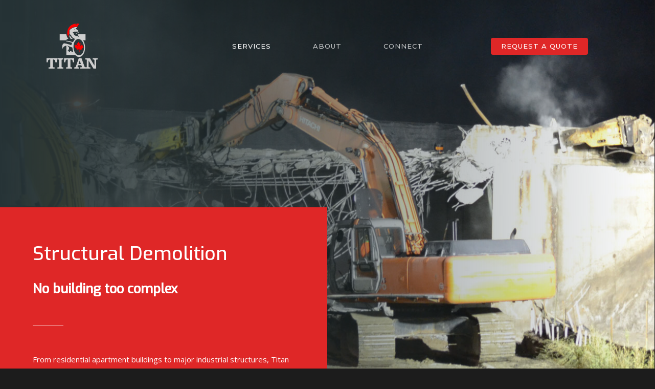

--- FILE ---
content_type: text/html; charset=utf-8
request_url: https://www.google.com/recaptcha/api2/anchor?ar=1&k=6LcePJcUAAAAAJOEstdEd_OEPDdgBepDwQn0SURa&co=aHR0cHM6Ly90aXRhbmRlbW8uY2E6NDQz&hl=en&v=PoyoqOPhxBO7pBk68S4YbpHZ&size=invisible&anchor-ms=20000&execute-ms=30000&cb=i7cnxceu7xhy
body_size: 48660
content:
<!DOCTYPE HTML><html dir="ltr" lang="en"><head><meta http-equiv="Content-Type" content="text/html; charset=UTF-8">
<meta http-equiv="X-UA-Compatible" content="IE=edge">
<title>reCAPTCHA</title>
<style type="text/css">
/* cyrillic-ext */
@font-face {
  font-family: 'Roboto';
  font-style: normal;
  font-weight: 400;
  font-stretch: 100%;
  src: url(//fonts.gstatic.com/s/roboto/v48/KFO7CnqEu92Fr1ME7kSn66aGLdTylUAMa3GUBHMdazTgWw.woff2) format('woff2');
  unicode-range: U+0460-052F, U+1C80-1C8A, U+20B4, U+2DE0-2DFF, U+A640-A69F, U+FE2E-FE2F;
}
/* cyrillic */
@font-face {
  font-family: 'Roboto';
  font-style: normal;
  font-weight: 400;
  font-stretch: 100%;
  src: url(//fonts.gstatic.com/s/roboto/v48/KFO7CnqEu92Fr1ME7kSn66aGLdTylUAMa3iUBHMdazTgWw.woff2) format('woff2');
  unicode-range: U+0301, U+0400-045F, U+0490-0491, U+04B0-04B1, U+2116;
}
/* greek-ext */
@font-face {
  font-family: 'Roboto';
  font-style: normal;
  font-weight: 400;
  font-stretch: 100%;
  src: url(//fonts.gstatic.com/s/roboto/v48/KFO7CnqEu92Fr1ME7kSn66aGLdTylUAMa3CUBHMdazTgWw.woff2) format('woff2');
  unicode-range: U+1F00-1FFF;
}
/* greek */
@font-face {
  font-family: 'Roboto';
  font-style: normal;
  font-weight: 400;
  font-stretch: 100%;
  src: url(//fonts.gstatic.com/s/roboto/v48/KFO7CnqEu92Fr1ME7kSn66aGLdTylUAMa3-UBHMdazTgWw.woff2) format('woff2');
  unicode-range: U+0370-0377, U+037A-037F, U+0384-038A, U+038C, U+038E-03A1, U+03A3-03FF;
}
/* math */
@font-face {
  font-family: 'Roboto';
  font-style: normal;
  font-weight: 400;
  font-stretch: 100%;
  src: url(//fonts.gstatic.com/s/roboto/v48/KFO7CnqEu92Fr1ME7kSn66aGLdTylUAMawCUBHMdazTgWw.woff2) format('woff2');
  unicode-range: U+0302-0303, U+0305, U+0307-0308, U+0310, U+0312, U+0315, U+031A, U+0326-0327, U+032C, U+032F-0330, U+0332-0333, U+0338, U+033A, U+0346, U+034D, U+0391-03A1, U+03A3-03A9, U+03B1-03C9, U+03D1, U+03D5-03D6, U+03F0-03F1, U+03F4-03F5, U+2016-2017, U+2034-2038, U+203C, U+2040, U+2043, U+2047, U+2050, U+2057, U+205F, U+2070-2071, U+2074-208E, U+2090-209C, U+20D0-20DC, U+20E1, U+20E5-20EF, U+2100-2112, U+2114-2115, U+2117-2121, U+2123-214F, U+2190, U+2192, U+2194-21AE, U+21B0-21E5, U+21F1-21F2, U+21F4-2211, U+2213-2214, U+2216-22FF, U+2308-230B, U+2310, U+2319, U+231C-2321, U+2336-237A, U+237C, U+2395, U+239B-23B7, U+23D0, U+23DC-23E1, U+2474-2475, U+25AF, U+25B3, U+25B7, U+25BD, U+25C1, U+25CA, U+25CC, U+25FB, U+266D-266F, U+27C0-27FF, U+2900-2AFF, U+2B0E-2B11, U+2B30-2B4C, U+2BFE, U+3030, U+FF5B, U+FF5D, U+1D400-1D7FF, U+1EE00-1EEFF;
}
/* symbols */
@font-face {
  font-family: 'Roboto';
  font-style: normal;
  font-weight: 400;
  font-stretch: 100%;
  src: url(//fonts.gstatic.com/s/roboto/v48/KFO7CnqEu92Fr1ME7kSn66aGLdTylUAMaxKUBHMdazTgWw.woff2) format('woff2');
  unicode-range: U+0001-000C, U+000E-001F, U+007F-009F, U+20DD-20E0, U+20E2-20E4, U+2150-218F, U+2190, U+2192, U+2194-2199, U+21AF, U+21E6-21F0, U+21F3, U+2218-2219, U+2299, U+22C4-22C6, U+2300-243F, U+2440-244A, U+2460-24FF, U+25A0-27BF, U+2800-28FF, U+2921-2922, U+2981, U+29BF, U+29EB, U+2B00-2BFF, U+4DC0-4DFF, U+FFF9-FFFB, U+10140-1018E, U+10190-1019C, U+101A0, U+101D0-101FD, U+102E0-102FB, U+10E60-10E7E, U+1D2C0-1D2D3, U+1D2E0-1D37F, U+1F000-1F0FF, U+1F100-1F1AD, U+1F1E6-1F1FF, U+1F30D-1F30F, U+1F315, U+1F31C, U+1F31E, U+1F320-1F32C, U+1F336, U+1F378, U+1F37D, U+1F382, U+1F393-1F39F, U+1F3A7-1F3A8, U+1F3AC-1F3AF, U+1F3C2, U+1F3C4-1F3C6, U+1F3CA-1F3CE, U+1F3D4-1F3E0, U+1F3ED, U+1F3F1-1F3F3, U+1F3F5-1F3F7, U+1F408, U+1F415, U+1F41F, U+1F426, U+1F43F, U+1F441-1F442, U+1F444, U+1F446-1F449, U+1F44C-1F44E, U+1F453, U+1F46A, U+1F47D, U+1F4A3, U+1F4B0, U+1F4B3, U+1F4B9, U+1F4BB, U+1F4BF, U+1F4C8-1F4CB, U+1F4D6, U+1F4DA, U+1F4DF, U+1F4E3-1F4E6, U+1F4EA-1F4ED, U+1F4F7, U+1F4F9-1F4FB, U+1F4FD-1F4FE, U+1F503, U+1F507-1F50B, U+1F50D, U+1F512-1F513, U+1F53E-1F54A, U+1F54F-1F5FA, U+1F610, U+1F650-1F67F, U+1F687, U+1F68D, U+1F691, U+1F694, U+1F698, U+1F6AD, U+1F6B2, U+1F6B9-1F6BA, U+1F6BC, U+1F6C6-1F6CF, U+1F6D3-1F6D7, U+1F6E0-1F6EA, U+1F6F0-1F6F3, U+1F6F7-1F6FC, U+1F700-1F7FF, U+1F800-1F80B, U+1F810-1F847, U+1F850-1F859, U+1F860-1F887, U+1F890-1F8AD, U+1F8B0-1F8BB, U+1F8C0-1F8C1, U+1F900-1F90B, U+1F93B, U+1F946, U+1F984, U+1F996, U+1F9E9, U+1FA00-1FA6F, U+1FA70-1FA7C, U+1FA80-1FA89, U+1FA8F-1FAC6, U+1FACE-1FADC, U+1FADF-1FAE9, U+1FAF0-1FAF8, U+1FB00-1FBFF;
}
/* vietnamese */
@font-face {
  font-family: 'Roboto';
  font-style: normal;
  font-weight: 400;
  font-stretch: 100%;
  src: url(//fonts.gstatic.com/s/roboto/v48/KFO7CnqEu92Fr1ME7kSn66aGLdTylUAMa3OUBHMdazTgWw.woff2) format('woff2');
  unicode-range: U+0102-0103, U+0110-0111, U+0128-0129, U+0168-0169, U+01A0-01A1, U+01AF-01B0, U+0300-0301, U+0303-0304, U+0308-0309, U+0323, U+0329, U+1EA0-1EF9, U+20AB;
}
/* latin-ext */
@font-face {
  font-family: 'Roboto';
  font-style: normal;
  font-weight: 400;
  font-stretch: 100%;
  src: url(//fonts.gstatic.com/s/roboto/v48/KFO7CnqEu92Fr1ME7kSn66aGLdTylUAMa3KUBHMdazTgWw.woff2) format('woff2');
  unicode-range: U+0100-02BA, U+02BD-02C5, U+02C7-02CC, U+02CE-02D7, U+02DD-02FF, U+0304, U+0308, U+0329, U+1D00-1DBF, U+1E00-1E9F, U+1EF2-1EFF, U+2020, U+20A0-20AB, U+20AD-20C0, U+2113, U+2C60-2C7F, U+A720-A7FF;
}
/* latin */
@font-face {
  font-family: 'Roboto';
  font-style: normal;
  font-weight: 400;
  font-stretch: 100%;
  src: url(//fonts.gstatic.com/s/roboto/v48/KFO7CnqEu92Fr1ME7kSn66aGLdTylUAMa3yUBHMdazQ.woff2) format('woff2');
  unicode-range: U+0000-00FF, U+0131, U+0152-0153, U+02BB-02BC, U+02C6, U+02DA, U+02DC, U+0304, U+0308, U+0329, U+2000-206F, U+20AC, U+2122, U+2191, U+2193, U+2212, U+2215, U+FEFF, U+FFFD;
}
/* cyrillic-ext */
@font-face {
  font-family: 'Roboto';
  font-style: normal;
  font-weight: 500;
  font-stretch: 100%;
  src: url(//fonts.gstatic.com/s/roboto/v48/KFO7CnqEu92Fr1ME7kSn66aGLdTylUAMa3GUBHMdazTgWw.woff2) format('woff2');
  unicode-range: U+0460-052F, U+1C80-1C8A, U+20B4, U+2DE0-2DFF, U+A640-A69F, U+FE2E-FE2F;
}
/* cyrillic */
@font-face {
  font-family: 'Roboto';
  font-style: normal;
  font-weight: 500;
  font-stretch: 100%;
  src: url(//fonts.gstatic.com/s/roboto/v48/KFO7CnqEu92Fr1ME7kSn66aGLdTylUAMa3iUBHMdazTgWw.woff2) format('woff2');
  unicode-range: U+0301, U+0400-045F, U+0490-0491, U+04B0-04B1, U+2116;
}
/* greek-ext */
@font-face {
  font-family: 'Roboto';
  font-style: normal;
  font-weight: 500;
  font-stretch: 100%;
  src: url(//fonts.gstatic.com/s/roboto/v48/KFO7CnqEu92Fr1ME7kSn66aGLdTylUAMa3CUBHMdazTgWw.woff2) format('woff2');
  unicode-range: U+1F00-1FFF;
}
/* greek */
@font-face {
  font-family: 'Roboto';
  font-style: normal;
  font-weight: 500;
  font-stretch: 100%;
  src: url(//fonts.gstatic.com/s/roboto/v48/KFO7CnqEu92Fr1ME7kSn66aGLdTylUAMa3-UBHMdazTgWw.woff2) format('woff2');
  unicode-range: U+0370-0377, U+037A-037F, U+0384-038A, U+038C, U+038E-03A1, U+03A3-03FF;
}
/* math */
@font-face {
  font-family: 'Roboto';
  font-style: normal;
  font-weight: 500;
  font-stretch: 100%;
  src: url(//fonts.gstatic.com/s/roboto/v48/KFO7CnqEu92Fr1ME7kSn66aGLdTylUAMawCUBHMdazTgWw.woff2) format('woff2');
  unicode-range: U+0302-0303, U+0305, U+0307-0308, U+0310, U+0312, U+0315, U+031A, U+0326-0327, U+032C, U+032F-0330, U+0332-0333, U+0338, U+033A, U+0346, U+034D, U+0391-03A1, U+03A3-03A9, U+03B1-03C9, U+03D1, U+03D5-03D6, U+03F0-03F1, U+03F4-03F5, U+2016-2017, U+2034-2038, U+203C, U+2040, U+2043, U+2047, U+2050, U+2057, U+205F, U+2070-2071, U+2074-208E, U+2090-209C, U+20D0-20DC, U+20E1, U+20E5-20EF, U+2100-2112, U+2114-2115, U+2117-2121, U+2123-214F, U+2190, U+2192, U+2194-21AE, U+21B0-21E5, U+21F1-21F2, U+21F4-2211, U+2213-2214, U+2216-22FF, U+2308-230B, U+2310, U+2319, U+231C-2321, U+2336-237A, U+237C, U+2395, U+239B-23B7, U+23D0, U+23DC-23E1, U+2474-2475, U+25AF, U+25B3, U+25B7, U+25BD, U+25C1, U+25CA, U+25CC, U+25FB, U+266D-266F, U+27C0-27FF, U+2900-2AFF, U+2B0E-2B11, U+2B30-2B4C, U+2BFE, U+3030, U+FF5B, U+FF5D, U+1D400-1D7FF, U+1EE00-1EEFF;
}
/* symbols */
@font-face {
  font-family: 'Roboto';
  font-style: normal;
  font-weight: 500;
  font-stretch: 100%;
  src: url(//fonts.gstatic.com/s/roboto/v48/KFO7CnqEu92Fr1ME7kSn66aGLdTylUAMaxKUBHMdazTgWw.woff2) format('woff2');
  unicode-range: U+0001-000C, U+000E-001F, U+007F-009F, U+20DD-20E0, U+20E2-20E4, U+2150-218F, U+2190, U+2192, U+2194-2199, U+21AF, U+21E6-21F0, U+21F3, U+2218-2219, U+2299, U+22C4-22C6, U+2300-243F, U+2440-244A, U+2460-24FF, U+25A0-27BF, U+2800-28FF, U+2921-2922, U+2981, U+29BF, U+29EB, U+2B00-2BFF, U+4DC0-4DFF, U+FFF9-FFFB, U+10140-1018E, U+10190-1019C, U+101A0, U+101D0-101FD, U+102E0-102FB, U+10E60-10E7E, U+1D2C0-1D2D3, U+1D2E0-1D37F, U+1F000-1F0FF, U+1F100-1F1AD, U+1F1E6-1F1FF, U+1F30D-1F30F, U+1F315, U+1F31C, U+1F31E, U+1F320-1F32C, U+1F336, U+1F378, U+1F37D, U+1F382, U+1F393-1F39F, U+1F3A7-1F3A8, U+1F3AC-1F3AF, U+1F3C2, U+1F3C4-1F3C6, U+1F3CA-1F3CE, U+1F3D4-1F3E0, U+1F3ED, U+1F3F1-1F3F3, U+1F3F5-1F3F7, U+1F408, U+1F415, U+1F41F, U+1F426, U+1F43F, U+1F441-1F442, U+1F444, U+1F446-1F449, U+1F44C-1F44E, U+1F453, U+1F46A, U+1F47D, U+1F4A3, U+1F4B0, U+1F4B3, U+1F4B9, U+1F4BB, U+1F4BF, U+1F4C8-1F4CB, U+1F4D6, U+1F4DA, U+1F4DF, U+1F4E3-1F4E6, U+1F4EA-1F4ED, U+1F4F7, U+1F4F9-1F4FB, U+1F4FD-1F4FE, U+1F503, U+1F507-1F50B, U+1F50D, U+1F512-1F513, U+1F53E-1F54A, U+1F54F-1F5FA, U+1F610, U+1F650-1F67F, U+1F687, U+1F68D, U+1F691, U+1F694, U+1F698, U+1F6AD, U+1F6B2, U+1F6B9-1F6BA, U+1F6BC, U+1F6C6-1F6CF, U+1F6D3-1F6D7, U+1F6E0-1F6EA, U+1F6F0-1F6F3, U+1F6F7-1F6FC, U+1F700-1F7FF, U+1F800-1F80B, U+1F810-1F847, U+1F850-1F859, U+1F860-1F887, U+1F890-1F8AD, U+1F8B0-1F8BB, U+1F8C0-1F8C1, U+1F900-1F90B, U+1F93B, U+1F946, U+1F984, U+1F996, U+1F9E9, U+1FA00-1FA6F, U+1FA70-1FA7C, U+1FA80-1FA89, U+1FA8F-1FAC6, U+1FACE-1FADC, U+1FADF-1FAE9, U+1FAF0-1FAF8, U+1FB00-1FBFF;
}
/* vietnamese */
@font-face {
  font-family: 'Roboto';
  font-style: normal;
  font-weight: 500;
  font-stretch: 100%;
  src: url(//fonts.gstatic.com/s/roboto/v48/KFO7CnqEu92Fr1ME7kSn66aGLdTylUAMa3OUBHMdazTgWw.woff2) format('woff2');
  unicode-range: U+0102-0103, U+0110-0111, U+0128-0129, U+0168-0169, U+01A0-01A1, U+01AF-01B0, U+0300-0301, U+0303-0304, U+0308-0309, U+0323, U+0329, U+1EA0-1EF9, U+20AB;
}
/* latin-ext */
@font-face {
  font-family: 'Roboto';
  font-style: normal;
  font-weight: 500;
  font-stretch: 100%;
  src: url(//fonts.gstatic.com/s/roboto/v48/KFO7CnqEu92Fr1ME7kSn66aGLdTylUAMa3KUBHMdazTgWw.woff2) format('woff2');
  unicode-range: U+0100-02BA, U+02BD-02C5, U+02C7-02CC, U+02CE-02D7, U+02DD-02FF, U+0304, U+0308, U+0329, U+1D00-1DBF, U+1E00-1E9F, U+1EF2-1EFF, U+2020, U+20A0-20AB, U+20AD-20C0, U+2113, U+2C60-2C7F, U+A720-A7FF;
}
/* latin */
@font-face {
  font-family: 'Roboto';
  font-style: normal;
  font-weight: 500;
  font-stretch: 100%;
  src: url(//fonts.gstatic.com/s/roboto/v48/KFO7CnqEu92Fr1ME7kSn66aGLdTylUAMa3yUBHMdazQ.woff2) format('woff2');
  unicode-range: U+0000-00FF, U+0131, U+0152-0153, U+02BB-02BC, U+02C6, U+02DA, U+02DC, U+0304, U+0308, U+0329, U+2000-206F, U+20AC, U+2122, U+2191, U+2193, U+2212, U+2215, U+FEFF, U+FFFD;
}
/* cyrillic-ext */
@font-face {
  font-family: 'Roboto';
  font-style: normal;
  font-weight: 900;
  font-stretch: 100%;
  src: url(//fonts.gstatic.com/s/roboto/v48/KFO7CnqEu92Fr1ME7kSn66aGLdTylUAMa3GUBHMdazTgWw.woff2) format('woff2');
  unicode-range: U+0460-052F, U+1C80-1C8A, U+20B4, U+2DE0-2DFF, U+A640-A69F, U+FE2E-FE2F;
}
/* cyrillic */
@font-face {
  font-family: 'Roboto';
  font-style: normal;
  font-weight: 900;
  font-stretch: 100%;
  src: url(//fonts.gstatic.com/s/roboto/v48/KFO7CnqEu92Fr1ME7kSn66aGLdTylUAMa3iUBHMdazTgWw.woff2) format('woff2');
  unicode-range: U+0301, U+0400-045F, U+0490-0491, U+04B0-04B1, U+2116;
}
/* greek-ext */
@font-face {
  font-family: 'Roboto';
  font-style: normal;
  font-weight: 900;
  font-stretch: 100%;
  src: url(//fonts.gstatic.com/s/roboto/v48/KFO7CnqEu92Fr1ME7kSn66aGLdTylUAMa3CUBHMdazTgWw.woff2) format('woff2');
  unicode-range: U+1F00-1FFF;
}
/* greek */
@font-face {
  font-family: 'Roboto';
  font-style: normal;
  font-weight: 900;
  font-stretch: 100%;
  src: url(//fonts.gstatic.com/s/roboto/v48/KFO7CnqEu92Fr1ME7kSn66aGLdTylUAMa3-UBHMdazTgWw.woff2) format('woff2');
  unicode-range: U+0370-0377, U+037A-037F, U+0384-038A, U+038C, U+038E-03A1, U+03A3-03FF;
}
/* math */
@font-face {
  font-family: 'Roboto';
  font-style: normal;
  font-weight: 900;
  font-stretch: 100%;
  src: url(//fonts.gstatic.com/s/roboto/v48/KFO7CnqEu92Fr1ME7kSn66aGLdTylUAMawCUBHMdazTgWw.woff2) format('woff2');
  unicode-range: U+0302-0303, U+0305, U+0307-0308, U+0310, U+0312, U+0315, U+031A, U+0326-0327, U+032C, U+032F-0330, U+0332-0333, U+0338, U+033A, U+0346, U+034D, U+0391-03A1, U+03A3-03A9, U+03B1-03C9, U+03D1, U+03D5-03D6, U+03F0-03F1, U+03F4-03F5, U+2016-2017, U+2034-2038, U+203C, U+2040, U+2043, U+2047, U+2050, U+2057, U+205F, U+2070-2071, U+2074-208E, U+2090-209C, U+20D0-20DC, U+20E1, U+20E5-20EF, U+2100-2112, U+2114-2115, U+2117-2121, U+2123-214F, U+2190, U+2192, U+2194-21AE, U+21B0-21E5, U+21F1-21F2, U+21F4-2211, U+2213-2214, U+2216-22FF, U+2308-230B, U+2310, U+2319, U+231C-2321, U+2336-237A, U+237C, U+2395, U+239B-23B7, U+23D0, U+23DC-23E1, U+2474-2475, U+25AF, U+25B3, U+25B7, U+25BD, U+25C1, U+25CA, U+25CC, U+25FB, U+266D-266F, U+27C0-27FF, U+2900-2AFF, U+2B0E-2B11, U+2B30-2B4C, U+2BFE, U+3030, U+FF5B, U+FF5D, U+1D400-1D7FF, U+1EE00-1EEFF;
}
/* symbols */
@font-face {
  font-family: 'Roboto';
  font-style: normal;
  font-weight: 900;
  font-stretch: 100%;
  src: url(//fonts.gstatic.com/s/roboto/v48/KFO7CnqEu92Fr1ME7kSn66aGLdTylUAMaxKUBHMdazTgWw.woff2) format('woff2');
  unicode-range: U+0001-000C, U+000E-001F, U+007F-009F, U+20DD-20E0, U+20E2-20E4, U+2150-218F, U+2190, U+2192, U+2194-2199, U+21AF, U+21E6-21F0, U+21F3, U+2218-2219, U+2299, U+22C4-22C6, U+2300-243F, U+2440-244A, U+2460-24FF, U+25A0-27BF, U+2800-28FF, U+2921-2922, U+2981, U+29BF, U+29EB, U+2B00-2BFF, U+4DC0-4DFF, U+FFF9-FFFB, U+10140-1018E, U+10190-1019C, U+101A0, U+101D0-101FD, U+102E0-102FB, U+10E60-10E7E, U+1D2C0-1D2D3, U+1D2E0-1D37F, U+1F000-1F0FF, U+1F100-1F1AD, U+1F1E6-1F1FF, U+1F30D-1F30F, U+1F315, U+1F31C, U+1F31E, U+1F320-1F32C, U+1F336, U+1F378, U+1F37D, U+1F382, U+1F393-1F39F, U+1F3A7-1F3A8, U+1F3AC-1F3AF, U+1F3C2, U+1F3C4-1F3C6, U+1F3CA-1F3CE, U+1F3D4-1F3E0, U+1F3ED, U+1F3F1-1F3F3, U+1F3F5-1F3F7, U+1F408, U+1F415, U+1F41F, U+1F426, U+1F43F, U+1F441-1F442, U+1F444, U+1F446-1F449, U+1F44C-1F44E, U+1F453, U+1F46A, U+1F47D, U+1F4A3, U+1F4B0, U+1F4B3, U+1F4B9, U+1F4BB, U+1F4BF, U+1F4C8-1F4CB, U+1F4D6, U+1F4DA, U+1F4DF, U+1F4E3-1F4E6, U+1F4EA-1F4ED, U+1F4F7, U+1F4F9-1F4FB, U+1F4FD-1F4FE, U+1F503, U+1F507-1F50B, U+1F50D, U+1F512-1F513, U+1F53E-1F54A, U+1F54F-1F5FA, U+1F610, U+1F650-1F67F, U+1F687, U+1F68D, U+1F691, U+1F694, U+1F698, U+1F6AD, U+1F6B2, U+1F6B9-1F6BA, U+1F6BC, U+1F6C6-1F6CF, U+1F6D3-1F6D7, U+1F6E0-1F6EA, U+1F6F0-1F6F3, U+1F6F7-1F6FC, U+1F700-1F7FF, U+1F800-1F80B, U+1F810-1F847, U+1F850-1F859, U+1F860-1F887, U+1F890-1F8AD, U+1F8B0-1F8BB, U+1F8C0-1F8C1, U+1F900-1F90B, U+1F93B, U+1F946, U+1F984, U+1F996, U+1F9E9, U+1FA00-1FA6F, U+1FA70-1FA7C, U+1FA80-1FA89, U+1FA8F-1FAC6, U+1FACE-1FADC, U+1FADF-1FAE9, U+1FAF0-1FAF8, U+1FB00-1FBFF;
}
/* vietnamese */
@font-face {
  font-family: 'Roboto';
  font-style: normal;
  font-weight: 900;
  font-stretch: 100%;
  src: url(//fonts.gstatic.com/s/roboto/v48/KFO7CnqEu92Fr1ME7kSn66aGLdTylUAMa3OUBHMdazTgWw.woff2) format('woff2');
  unicode-range: U+0102-0103, U+0110-0111, U+0128-0129, U+0168-0169, U+01A0-01A1, U+01AF-01B0, U+0300-0301, U+0303-0304, U+0308-0309, U+0323, U+0329, U+1EA0-1EF9, U+20AB;
}
/* latin-ext */
@font-face {
  font-family: 'Roboto';
  font-style: normal;
  font-weight: 900;
  font-stretch: 100%;
  src: url(//fonts.gstatic.com/s/roboto/v48/KFO7CnqEu92Fr1ME7kSn66aGLdTylUAMa3KUBHMdazTgWw.woff2) format('woff2');
  unicode-range: U+0100-02BA, U+02BD-02C5, U+02C7-02CC, U+02CE-02D7, U+02DD-02FF, U+0304, U+0308, U+0329, U+1D00-1DBF, U+1E00-1E9F, U+1EF2-1EFF, U+2020, U+20A0-20AB, U+20AD-20C0, U+2113, U+2C60-2C7F, U+A720-A7FF;
}
/* latin */
@font-face {
  font-family: 'Roboto';
  font-style: normal;
  font-weight: 900;
  font-stretch: 100%;
  src: url(//fonts.gstatic.com/s/roboto/v48/KFO7CnqEu92Fr1ME7kSn66aGLdTylUAMa3yUBHMdazQ.woff2) format('woff2');
  unicode-range: U+0000-00FF, U+0131, U+0152-0153, U+02BB-02BC, U+02C6, U+02DA, U+02DC, U+0304, U+0308, U+0329, U+2000-206F, U+20AC, U+2122, U+2191, U+2193, U+2212, U+2215, U+FEFF, U+FFFD;
}

</style>
<link rel="stylesheet" type="text/css" href="https://www.gstatic.com/recaptcha/releases/PoyoqOPhxBO7pBk68S4YbpHZ/styles__ltr.css">
<script nonce="5wX8rnmAqvXoe8liXujz4w" type="text/javascript">window['__recaptcha_api'] = 'https://www.google.com/recaptcha/api2/';</script>
<script type="text/javascript" src="https://www.gstatic.com/recaptcha/releases/PoyoqOPhxBO7pBk68S4YbpHZ/recaptcha__en.js" nonce="5wX8rnmAqvXoe8liXujz4w">
      
    </script></head>
<body><div id="rc-anchor-alert" class="rc-anchor-alert"></div>
<input type="hidden" id="recaptcha-token" value="[base64]">
<script type="text/javascript" nonce="5wX8rnmAqvXoe8liXujz4w">
      recaptcha.anchor.Main.init("[\x22ainput\x22,[\x22bgdata\x22,\x22\x22,\[base64]/[base64]/[base64]/KE4oMTI0LHYsdi5HKSxMWihsLHYpKTpOKDEyNCx2LGwpLFYpLHYpLFQpKSxGKDE3MSx2KX0scjc9ZnVuY3Rpb24obCl7cmV0dXJuIGx9LEM9ZnVuY3Rpb24obCxWLHYpe04odixsLFYpLFZbYWtdPTI3OTZ9LG49ZnVuY3Rpb24obCxWKXtWLlg9KChWLlg/[base64]/[base64]/[base64]/[base64]/[base64]/[base64]/[base64]/[base64]/[base64]/[base64]/[base64]\\u003d\x22,\[base64]\\u003d\\u003d\x22,\[base64]/GMKcwr/DuMOaHglOZlscw7LCvx02wprCssO7wp/CicOOExrDlm18ZnAFw4PDrMK1bz1Awr7CoMKEfEwDbsKyMApKw54lwrRHFcOuw75jwo/CuAbClMOjI8OVAmYEG00JQ8O1w74uT8O7wrY7wqs1a34fwoPDomRAworDp3zDh8KAE8KlwrV3bcKmDMOvVsOZwoLDh3tbwrPCv8O/w70Pw4DDmcOuw7TCtVDCsMOpw7Q0EyTDlMOYTRh4AcK7w78lw7cmBxROwoIXwqJGYjDDmwMULMKNG8OOU8KZwo8Rw4QSwpvDvnZoQGLDsUcfw6JJEyh3CsKfw6bDjDkJanTCt1/CsMO8F8O2w7DDvMOQUjAPFz9aQBXDlGXCu2HDmwkjw7tEw4ZUwptDXgozP8K/dQpkw6R6AjDChcKNIXbCosO1SMKrZMOnwpLCp8Kyw606w5dDwog0a8OiSsKRw73DoMOswpYnCcKSw6JQwrXCjMOUIcOmwrNmwqseQklyChkZwp3CpcKMQ8K5w5YEw77DnMKOKcOdw4rCnQHCszfDtzcqwpEmGcOpwrPDs8Kww6/DqBLDkCY/E8KMbQVKw4bDl8KvbMOmw5Zpw7JPwrXDiXbDr8OlH8OcW1hQwqZ9w5UXR1Emwqxxw5/CjAc6w6NiYsOCwq3DncOkwp5aXcO+QQRPwp8lacOAw5PDhw/DnH0tFQdZwrQHwrXDucKrw7DDg8KNw7TDrcKnZMOlwo/DhEIQMMKCUcKxwoZyw5bDrMO1bFjDpcOkDBXCusOoRsOwBQV1w73CgjjDkEnDk8Kyw7XDisK1QUZhLsOVw4p6SXVqwpvDpxkRccKaw7/[base64]/Dt8KZI8OHSGLCpldYCyTDgTLCuFZAAsOKeUtVw5PDizvDr8K7wpQzw6d8wozDssOiw7BqWEDDnsOhwoHDoU/Cl8KIU8KPw4rDp3LCiBnDn8OJw63DnxNgOsKWAAvCrSfDgMO1wovCn0oTeWbCoUPDl8K+K8Kaw6zDmBTDvErCpC1Dw6vCn8KOeVfCgxgUWjXCmsO+ZsKdWEHDlQnDosKwQ8KCM8Oyw6nDmkUDw53DrsKSPwpgw4LDvBPDtzdnwp9/[base64]/CpcKcSsOMesOfZMOaw5LCuHHDtSvCucK2XEM4aGPDjnkjHcKFPTJ2XMK/GcKkQUoEDhM0b8K2w5Aew61dw4nDusKaEMOpwoIUw6/Dg1BDw5AdWcOjwpNiY1cyw58KWsOmw7xuDcKHwqLCrsKVw7MHwrgtwoV5R1AbOMOPw7U4HMKjwq7DoMKAw68FIcK+ASwKwpE1Y8K5w7nDjCUvwpXCsmkNwoMrwp/DtsO4wo3Cg8Kiw6DDo1lvwpvCnicqKgXCosOwwoQmSUMpL1fDllzCmDNgw5VJwprDlSArwrzCqG7Di0XCtsOhZB7DmDvDmi97KQ7Ds8KJF1Vow5nCoU/DgA7Cpkhtw4LCi8OcwonDmWliw5ohUsOvLcOCwoLCtsOgUsO7UcOnwpPCssKaOMOVJsKOL8OwwpzCmsK/wpsCwqvDlz86w4ZCwpIbw4IPw43DgQrDhgXDjMKOwpbDhGcPw7HCuMOvCFNgwpLDmknChy/CgGbDsmBFwpYGw6kkwqkuFTxeG2UmI8OwAsO+wr4Jw5/CpXNtLmc+w5nCssKiasOYQUQDwpvDr8KBw7PDusO1wokEw7rDksK8O8Kfw47CkMOMUFIMw6TCgkTCiB3CiGvCgz/Cn1nCoV4ocW0+wo5vwqHDg2dMwpzCjcO3wrHDgMO8wpQ9wr4IC8OPwqRxEVgXw750EsO9wodJw7EmKFUkw6w/WyXCtMOBOQ5pwo/DlQTDh8K2worCjcKawrbDqMKAEcKrSsK/wo8JEEVLFirCucKHbsO+ZcKRAcKFwp3DshjCjA3DnnB3SGheNcKafi3ClCLDiHbDmcOzFsOxBcObwok4cHvDv8O8w6vDh8KOKcKkwpBsw6TDpWTCrARxFnxSwqfDhMOjw5/CvMKGwqIiw5FGA8K3M33ChsKYw48YwpHCvVHCqVYYw43DtEFpU8KWw4nChXxmwqIXE8KNw597MwVNVCEYeMKGa1cgZsOcwroyYl5Pw7hOwo3DkMKqSMO0w6bDlDXDs8KzKcKJwqM/b8KLw61lwpkjasOvXsO1d37CuGLDnHPCg8K1TcO2wp50UcKYw5BPY8OPJ8O3QwzDrcOuKhbCugXDhMK0aC7ClQFrwrQFwo/[base64]/Dr8O8K8OhwrrCuB9wwpzCiMOoT8KqacOowqDCniAMXg3DjV7CsRd0wrgBw4/Dq8O3NMKLQ8OBwqNgOjNzwqvCosO/[base64]/[base64]/Ci8OgKsOHwq9vwpPCjcOpRsKWw67CujXCicKMOSN/VhJvw4fCukfCj8K+wqJuw4TCi8Kiw6DCtsK3w4syHSEiw40Xwr1oJiULQMOxCFbCk0pmWsOGw7syw6pJwp7CgAbCs8KnMV/[base64]/CjxsvIyAnTB1pNVFQw7/DvCBQBsKLw5Quw7fDqhxbVsOJEcKjXMKfw7HCgcOZWnpVYQXCnU0zLMKXJ2PChGQ7wojDrMO9ZMOpw7rDiUXCqsKvwo9iwql8V8Kiw7vDjsOJw4RCw5LCrcK5w7nDjQ/[base64]/Dq0o7U8K1eRNCLwUbw611MGVcQMKMwp9JJG5/UkzDkMKkw7HChsK+w755cx56wo7Cji/CixrDmsOmwqE4CsOIDHRHw5tnPcKDwrUzGcO/w5UZwrPDvAzDgsOUHcO4TcK8QcKKJMK8GsO3w6lrQgfDhXrCsyRIwr42wooDKEQyGcK+PsOVNcOhK8OScMO1woHCp33CgcK7wosqWsOLNMK1wrp+McKrd8KrwqvDnS5Lwr0eaWTDuMOVesO/KsOPwpZDw4fCt8OzEiJgXMKGc8Oze8KAcAF6L8Kdw5XCgRHDksK/[base64]/[base64]/CgcOIw78pHcOewokcBCE9w7TCu8OIwrHDsMKLGMKkwp0xScOCw7/DsTTCkcKoK8Kyw7g8w7nDsDAPfzjCqMOGM3ZOQsOrBgsRFRTDmC/[base64]/GDBLFsOGJQzCvcKxwpYUwo7CuMKPwqYjwrQxwr/DoXfDo0HCsMOAFMKyDAzChMOMVF7CiMK1dcOIw6Q+wqB8WUZGw70EPFvCmMOjw5bCvkUcwqEFasK0BcKNMcOFwq1IE0powqDDlsKuDcOmwqHDscOXfBJPWMKPw6XDh8OMw6rClsKMDEPChcO5w5vCrUHDmS7DnU85VCLDosOgwoEAJsKVwqNDCcOgRcOJw6YZZUXCvC/CrG/DiXrDlcO5GSfCgAYJw5/DszTDucO9GH5fw7TDocOiwqYJw5xuLFZKaxVfIsKLw61uw4cRwrDDkw5qw4gpw5t6w4IxwozClcKZL8OQB25sCMK0woR/asOfw5PDtcKpw7d7GsOgw5l8KFxydcKkeRrCscKZwqU2w5xww7jDi8ORLMK4NkXDqcOrwpkiFMOeBCIfEsOOGSMTZxRGdsKFNE3CnhPCpyp0EnzComY2w6x3wqUFw6/CmsKjwoHCvsKES8K6LD7DngzDkAEpesK/[base64]/[base64]/DtMOEwp4xwrjDpRPDvT3Dl0UuacOuPU/CrQDDiSrCh8O6w6BxwrzCnsOKFCTDoCFEwqFgCMK5OVPCuG4qXDfDpsKAYUxYwoJow4lkw7MPwok2bMKDIsO5w60VwqcPDcKTUsOawpIVw7/CpFtfwoJgwrLDmcK4wqHCoRF+w5bDucOtP8KFw4DCp8OVwrQ8YR8IKcOYYsOgFA0hw446V8O1w6vDk00rV0fClcO7wrZBKMOnWVHDm8OJFGBbw6h9w6bDpWLCs3xOJhfCtcKgD8OAwrEYbwZQFR8sQ8Kgw6dJGsOtLMKba2Ffw5bDu8K1wqpCOE/CtR3Cj8OzMntRW8KzDV/[base64]/w6NGRsOvcsOKwr/DjcO5dgHCt3zCiMO8w4rCuyXCtsKqwpsGwphXw78Xwr1iS8KAZUHCgMOXX29Id8Kgw6xDPG0cw51zwqfDjUsefcOPwq14w5JIGcKSUMKzwo3CgcKfInrDpDrCm07ChsOtdsKxw4I/GAvDsQPCrsO+w4LDtMKMw6bCs1XCmMOCwpnDqMOWwqjCtsO+KcKJZUYrHRXCkMOww57DmTdIfTJSB8ODOjg0wrDDmGHDv8OcwoPDmsOow4XDuxPDpSoiw5rCpxDDqH8Dw6HDj8KcecOIwoHDnMOOw4pNwqk2wo/DiEwwwpEBw6tdVsOSwp7CtMOYa8KDw4/CnErCjMKvw47Dm8KTMF7ChcO7w6siw5VHw7d5w7gew7nDrk3CucK1w6fDm8K/w6LChsOHw41LwqXDkTnDmmpFwovCsHPDn8OQIgIcZCvDswDCvy0zWnwcw77DhcK+wo3DsMOaDMKFP2AJw5N3w4BFw4nDvcKbw71iFMOzdlY6KMO7w7cxw6snWQRvwq1FV8OQw4UfwpXCkMKXw4dpwqjDr8OtZMOrJMKYY8K7w4/Dq8KLwr4bSwMeMW43EsK8w6LDjcKxwpbChMKsw5tcwpkyMighcDLDlg1iw4NoM8OnwofCoQnDjcKFQjHCrsKuw7XCtcKEJ8KVw4vDtsOpwrfCnn7CiH4Uwp/[base64]/[base64]/DtcKnwqZEwr5pwqd+wrZ9asKXccOkw4cWw49AIwLCm0LCl8KvUMOnUB8awoUVYcKPDTfCqigvbsOMD8KQf8KkScONw4TDksOlw6fCncKkJsKMUsOKw5LCigAywqrDuCTDqMKuEkXCqXw+HMOUcsO9wo/CogsMX8KuKcOdwplBU8O1CC0tewDCggMVwrrDnsKmw7ZMwroHIHxpWzTCpl/DqMKZw5QmWTRwwozDplfDjVJGZykBcMOJwr9hITFELcOuw6jCm8OZe8Oiw51LEEklA8O3w7EnAcOiw6/DhsOaW8OpBBUjwqPClynClcK4DDbDtcOic2Iyw7jDuSTDuFnDgVY7wr00wqsqw69rwrrChxjCng/DiRJ1w7w9w4Akw7HDhsKZwoTCgsO8Wn3DrcOqYRw3w61xwrp2wo9Kw4FbN299w6TDlsOTw4nCpcKdwpQ4KBV0wpJMIFfCtsOLwofClcKuwpoCw7kqCXpKKBEufWJ1wp1Vwq3CuMOGw5bDvAbDiMKVw7jDmmBTw49Rw4hYw7/DvQjDosK2w4/CksOpw6TCvw8dZ8O+V8Ofw7FZY8KzwrfDjMKQC8K+VcOAwqzCk2N6w6lCwqHChMKKd8OTS1fCicOVw4xJw7/DpsOuw4bDi3YCwqzDrcO/w4gJw7bCmUthw5BwHMOLwqfDjcKaHAfDtcO0w5JlfcO3d8OXwoHDhVLDnyY2w5PDj3J/w69XScKBw7o7FMKyNMOzDVMxw5toU8OoZMKoKMOWfsKXZ8KLZwxJw5BtwpTChcOkwrTCgsODDsOfTsKiEsKXwrvDhV8TEsOxOsKRFMKvwpc5w7fDrFvCoC1awrhDXnLDn3puX3LCg8KAw6JDwqJWFsO5RcKEw4/CssKxK0TCh8OfX8OdfSsxJMOHWSJXPsKpw4AfwobDnj/DsSbDlQlGCFkTS8KPwo/Do8KjeV7DusKqH8OoGcOkwpLDghcnXyldwp/[base64]/DgB/DlMKJwqgUSsKkfDfCmnFrDBHCrsKuw604wpEDYsO8wo9XwpDCk8Ojw5EJwpjDtMKdw7LClD7DhhkOwp7DjQvCnRwcD3RUazQrwrd7a8OWwpRbw4BnwrnDgRPCtFtqGDNKwozCisOzL1gtw5vDh8O1w4nCmMOFJGzCvsKTUxDChTTDhHvCrsOgw6/DrRx0wqsefxxSP8K3PXPDkXggWHbDoMOWwojDmsKkUGXDt8Onw7N2PMKhw4fCpsOiw4HCrsOqVsOwwpcJw4gXw6LDicKbw6HDqMOKwrbCk8Kfw4jCvUlDUhrCi8O1G8Kdf3g0woRawpLDh8Kkw4bDum/[base64]/Dm8OSO8KWHVBkO8KRw6XDvsKfwptrw53DhsO+XsOpw71gwo42fz7CmsOvw6piVyVNw4F5LwHCpDnCiyfChEtTw7QIDcKKwq7DoBhiw7hkK1TDsCrChcKPO1Zxw5AJUsOrwqkpXMObw6wDAE/CkWXDvThTwrLDqsKqw4cjw4J/A1XDscOBw73DsRYqwqjDiCPDg8OALH96w7MsNsOow41sF8OqS8KqWMOlwpnChMK+w6NVZcOTw64tA0bCtwgWZ0bDsyMWR8KZDcK2G3EPw4x/wqXCtcOYWcOZw7zDicOGcsOwc8K2esKYwqzDm2LDkUUwGwB/[base64]/[base64]/CsSrCgURWw5XDulvDkSjCsRlWw7XDk8Oqwqcgw5UWeMKuFGDCssKcMMOiwonDkTs1wq3DhcOGKBkccsOvG3o9RcOYQ0HDnsKQw73DmGFSEzorw4TCjMOlw5R0w7fDqg/[base64]/NsK1QcKLw57Cnn9uO8Oiwq3CrsKMw5XDuxd9w6ZVH8OUw6gZOHrDsTYIR39vw4EAwqAeeMOJcDJIMcKZc07CkQg6YMOew64pw7bCqcKZZsKTwrLChMKywq1mRTTCp8KswqXCpH7Do0sGwoM1w4hsw6fDlUXCpMO/PsKQw50dUMKVRcKgwqVIKsOfw4trw6jDlsOjw4zCgjPDpXB+bMOlw4NmOzbCsMKbDsKIcsOpeRVOBH/CtMOIVxMJYsOwFcO+w4BabmXDuH9ODCZjw5h/[base64]/wrPCpsKwTkcCVcKuc8KPw7fDqCEgw503w6nCkyvDqAxwXMKJwqM0wqMEXEHDlMKkQRjDuXtNRcKzOVbDn1HCvVPDog1qGsKMO8Krw7fCpsKxw4LDp8K2cMKLw7DDjmLDkWbDrC1QwpRcw6Nuwr9NJcKSw6/DkMOMD8KtwpbChyDDl8O3LsOpwpPCvsORw43CgcKGw44OwpFuw71fX27CsijDnVIpTsKWdMKkeMKnw6vDtFR7w7x1TQ3Dizhdw5FaIAfDiMOWwoTDhsK2wqrDsTUZw6nCk8OHI8Oew7FDwrcqM8KMwotpEMKGw5/Dvx7DjMOOw5fCsQEuHcKgwohTOQDDnsKSL13DhcOTFQVwajzDkFPCvEFlw7sCfMKcXMOPw5/CucKKHFfDlMKcworDm8O4w6ktw4wAR8K9wqzCtsKlwpzDhmbCscKvDyJTElbCmMO/w6E7DwZLwoLDkHorQcKqw6UBSMKwaWHChBzCiU3Dp0kqKTHDhMOlwqYdMcOjTwPCucKHTkNUwrrCpcKfwqfDhzzCmFJ2wpp2a8KWEsO3YDs4wrrCq17DpsOYI2PDqDBGwqvDu8K5wokLKsOqVljCjsKscW/[base64]/w4MSJm0qMBbCpMO8RDvDsMOaw7fDugrCu8OIw4pSfVrDi0DCuVt+wrQoVMK5XMOTwoE9QBMYTMOLwqBTIsKxbgLDgD3DhD4oEGwTZMK8wqxHecKpwptwwrtzwqTCo11uw58PWRrDl8OkccOXGi3DvxFAFUjDt3bCo8OjUMKKFDkLa0PDtcO/w5LDniDCnyE6wqrCuxLCo8KYw7fDk8O2CsOEw5rDhsKiTAAaL8K9w7TDlWhew4zCv2zDg8K+LF7DhXVvUWEqw6fCqU/CqMKbwpLDkyRTwq0kwoRVwoNmUUrDjxDDmcKjw4/DqMOzQ8KJQ2hKSxrDvcOOODnDoHUNwqnCiF5Ew5VmHV47e3B0w6PCl8KCfxUgwqbCjWJdw5YqwrbCtcOwTQTDqsK2wpzCrW/DpRpCw5DCr8KcDMOewpDCk8OMw4lXwpxNL8OEBcKZY8OAwr/ChcKLw5HDhFDCgx7DkMOpasKyw4vDtcKDQMOKw78VYiDCsS3DqFNhwqnChBlEwpTDicOhd8OZfcO1az/[base64]/[base64]/[base64]/[base64]/wptTw6wHN3YbwprCp8OxdHrCpRUvR8OWNgbDocKvYMOUwogwEErDtsKYJHfCmMKhCWtNZcOaOsKlA8Oyw7fCuMOQwpFbcMOQJ8Oow54GKG/DscOfaVjCpS9Dwr8ww7dMIHvCnkVFwpUVNkfCtCrCsMOuwqofw61MBsK/[base64]/CW/ClXHCqQHDgcO6w4dDc8K/[base64]/w6oheQ/Cl0/Dt3M4w4rDgsOBKyrCiX4KVsOtMcOzwo3Diwcbw75Nw5/CrwRjAsOcworCmsKRwrPDqsKjwr1dGcKqwqMxwq7DlV5SAk1jKMKJwpPCrsOmwqPCg8OpF3MbYX0fDsK7wrsTw7JewqrCocOEwofCnU9pw78xwpnDkcOdw6bCjcKeeS4/wowxOBo4w67DmBlrwpt7woHDkcOtwrBiFUwcacONw659wr02RzRbZcKFw6MXZVwxawzDnHbDpi4+w7rCh23DpMOpAkZkZcK0wqTDuwDCuxkiChTDlMKxwrM9wpVvEcK6w7HDl8KBwq3DhcOHwoTCpsKmOMO+wpTChgbCj8KIwrpUT8KbPHVewr7Ci8O/w7fCuBvDpzxYwqbDsXMgwqVCw4rCtsK9LB/CvMKYw5dqwojCrVMrZQ3CrE3Dv8KIw4/ChcKgTsKXw5tuB8Ohw6/CjsOrZhrDiUrCqGdawozCgCHCusK7DzhBOx/CssOdRMKfZwfCnXHCvcOuwoISwqrCoxfDs01zw6nDq3TCvyzCnMOSXMKUwqjDvmUPDkPDr0U9DcOnTsOLBFkJD0XDgk0RRG7CijUCw7pywoHCi8OIaMO/wrzCo8OewpjCkidqN8KKaTTDtAxkwoXCg8KCeyA1dsOawpAFw4IQEiHDoMK7fcKJaWbCigbDkMK4w5dVFXQhdn1/w5pUwqpGwozCnMOYw6jCvCDCmxt5S8KGw4QEKD3CvcOswoNfKzRgwo8Ab8O+fwbCqjcEw5/DtxTCuGgiYl4NHTrDrQkrwrbDh8OoLzJINsKDwqx/S8K8w43DtXcTLEMkSsOlasKgwrvDucOpwrNRw7PDiifCu8K3wqsswo5Dw4YQHl3CqlNxw7fCmnfDrcKwecKCwp83wrXCrcK3ZsOaQsKNwoxca1jCjxdyJsK8YMOyNsKcwpwdAmzCm8OdbcKyw6DDtsOEwpsDfghpw6XCssKGOMOjwpFyfkDDnF/Cs8OlZ8KtNXEMw4/Dn8KEw5kjbcOZwpRkJ8OLwpEQLcKmw50aXMKfRGkQwpVFwp/ClMKHwoPCg8KsZsO7wp3Cj3tcw7zChVrCmcKNZ8KTJ8OYwrYXCsOjNMKGwq5zVMOqwqbCqsKGY0t9w71EEcKVwpVPw6onwpDDu0XDglXCp8KZw6LCn8KvwqrDmSTCmMKrwqrCqMOlasOSYUQ6OVJvPHXDinoDwrjCkXTCt8KUfCFXK8KodhHCphHDiDnDgsOjGsK/bTDDqsK5RzzCoMObecOzNEvDtFPDtFrCszEiWMKow7Ugw6XClsK/[base64]/CkcO1wrxVw7XDkMKQfVHCuyFAP8OGw44Dw5Q5w7E5wq/Ds8KVMk7DpMKGw6nCg2/[base64]/DhUPDtCfDhmRBKMKUZCQPw6nDoMKpw4NGwp9KHMOSGy/DszjCtsO3w5NtRQDDi8OIwp9iScKAw5fCtcKLYsOjw5bCly4UwrzDs2tFM8OMw4rCkcO7FcK1FsKOw7tfdcOew64CfcK/wo3DkzzDgsOdAQjDo8KuTsOnbMO7w5zDscOhVA7DncO0wqbCmcOUV8KswovDvsKfw6cowqtgFTsXwphAE0JtV3rDmyLDmsOILcOATMOUw79IN8O/GcOKw4IlwoLClsKcw7fDqlHDjMOYdcO3ewtKOizDs8OiQ8O6w53DrcOtw5VUw63CpBhlHmTCowQkVFRTMHcPw5A4TsOZwrFpUzLCijnCiMKewrUPw6ExHsK1aG3DoQRxQMO0X0Brw5zCqMKTccKcYyZqw5t/VUHDlsO2PyfCnTlkworCisK5w7s6w5vDisKzUsOZTgPDgkHCnMKXw73CjUpFwpnCh8OkwqHDtxsGwoFVw78Uf8K/BsKvwpvDp3Zow5c/[base64]/wrHClTvCnsKmNQICw4socx3CiyQGwqhceMKHw5dRVMOwRWfChzlFwqY/w7LCn0F1wox+B8OCSHXClwjCv1JNOmp8wrV1wpLCuWlmwohtw6FjfQnCqsOQEMOjwr/CikIGfgdKM0TDucKUw5zDlcKAw6Z2QMOgPlF1w4nDlwdGwprDtMO6MHPDo8K8wqFDKHvCpkVNw5Q0w4bCnnYAFsKrPkx0w7xYCsKBwrcNwoJfXcOnVMOsw7JXIxPDqH/Cu8KLecOZO8OQK8Kfwo/Dk8KKwrh6wobCr08Hw6/CkBLCuXNWw44RN8KMCyHChsOFwq/[base64]/Cv0MrwqjCszvCkcKIwqUjw7MrZcOYAitbwrzDiyXCoW3CrAHDv1bCrsKSIEZewqoEw57CgRjClcOzw6UwwrlDG8OMwq3DusKZwq/CoxwqwqDDqsO+IQchwoDDtABzbm4uw6bDjG4ZMzXCkRzDgzDCi8OuwovClm/Dr2XCjcKSLFINwqLDu8K5w5bDhcORNsOCwrQVSQ/[base64]/[base64]/[base64]/CpcKdbsK5woIxN8KEwr3CrEvDg8OIaEbDlSAgw7hcw7nCsMK9wrtoWjjDs8OFEk9VLH8+wpTDqlAww6jDtsKsCcOaSn5fw7Y0IcOgw4/CpMOgwr7CjcOEGgcmLHxdI0gYwr/DsFpDZMKNwpUCwoZBKcKNDMK5F8KHw6HCrMO+KMOowoDCjMKVw7hUw6dmw7cRC8KwPSZLwqDCk8OqwqDCksKbwqDDtyjDvmjDpMOkw6JkwozCl8OAVsO7wqskWMOjw6vDoQUSL8O/wr8Cw7FcwoLDscKCw7xFP8O+DcKzw57Dq3jCsWXDpSdnayp/EmrCtcOPFcOaNDl+axXClyVVMX4Ew6cdIHXDgntNOyDCkHJGwpNUw5kjM8OAPMO2wonDksKqQcOgw4FgDQ4ddsKhwpTDsMO0woNYw4glw4vCtMKoQsO/wrsMVMK9woIqw5vCn8Oxw4tqA8KcE8Odd8K4w51Aw5R3w59Ew7HCliUIw5nCpsK5w7J9B8KWMy/[base64]/TT5WJMKDw5vDqHkcw4IPEXrDoMOraMOTDMO7dytCwrXDsQN0wpzCgWrDrcOCwqIJWcK8wrt5PsOldMKvw5xUw6LCiMKhci/[base64]/Cu8OUQsK8cMOVTMOFIsKqSHwjw5BTwq57RMOxOsOtBiMnwpfCqsKDwoPDtxVrw5cgw4TCpMKRwpoeFsOswoPDpWjCoxnChcOvw6NLYcOUwq4Jwq3DksOHwpjCpBHCnwUJNsOVwrd1SsOaOsKhThB/SGldw6PDpcK3EkY2VMOSwp8+w5Eiw60VIxZpeyoDVMOSN8OSwqTDl8OewrPCk2TCpsOpG8KYWcKMAMKtw5TDjMK3w7LCpyjCiCMrMwtuUHLDp8OJR8OmN8KAOMKywqMDOSZ2TWvCiS/CpUtfwp7CiVZYVsK3w6/DocKcwpRBw6FJwrXCssKOwpTDgcOdOsKIw5/DicOPwoEEbS3Cj8Kpw6rCucODJHrDh8OgwprDmsKtGg/[base64]/XsOQRDXCrAhgw6nCnlDDuMOBw5kMwovDuMKlCgrDqw83woLDtChLfxfCscOcwqwqw7jDt0RrI8Kfw5hIwrTDs8Ksw7nDvnAJw5DCncK1wqN1wrECA8Olw7fDs8KkOMO2LcKzwqfCu8KQw5hxw6HCucKvw7pjfcKNR8OxHcOHw6vDnx7Cn8OUMx/DkkvCh3cfwp/DjsKpDMO6wq4zwq0cB3I5wroKDcKgw64SHmgsw4IXwrjDixjCqMKRElIPw5nCqBFzKcO1w7zDhcOawr3CvHDDhcK3eRxuwprDgmhAHMO1wqVhwpDCmcOUw7g/w7lRwqfDskFFVmjCssOsBVJBw6TCgcKwPzZVwpzCkkzCoy4ObxDCnFQSHwjCr0nCriBcPmXCi8OEw5jChw/[base64]/CiMKmw4pYwoTDsgvDnsOJd8OtAcKKBn5GVGocwqM/bHTDt8KTbGdowpXDr1dpfcOZR2fDmRTDpkksN8OOOWjDtsKYwoDCgFUWwo3ChSRYJ8KLBGctU1DCisO2w6ZrfTTDmcOlwrLCmcKWw44EwpPDqMKbw4bDu0XDgMKjw7XDr2XCiMKRw7/DncOPQU/[base64]/[base64]/w7UMTF5QFDVMMcOrPMO0w5pAwrsFw6tsbsO0bgI2F382w6XDqBDDkMOjDCkofH5Rw7PCnVtdRRFXCkzDnFjChA8TYn8uwqDDg3XCgRBeKzkiC1ggNMOqw7UufwjCqsKXwq4swrADW8OFWsKMFBlBM8OowpgDwpBQw53CqMKJQMOKHX/DoMOye8OgwrLDsCJ1w4TDom7CtDbCuMOLw4jDqcOLwpoAw64pLgw4wpY9VB56wrXDlMKJNMKJw7vDr8KQw4wqC8OrGBBwwrwUAcKewrgOw61ZIMKJw5ZZwoUcwqbDrcK/HinDtGjCvsKQw5vDj1ZMPsKBwqzDnBtIDW7DgjY2w5AvV8O3w4UTQjzDhMKgUAkrw418N8KNw5fDksOIOMKwScOzw6LDmcK8Rid2wrE6QsKvc8OSwojDhXLCkcOMw4jCsAU8VcOHKjjCuRxQw5c2bX19wqbCpEpvw5rCk8Oew4AIcMK8wqPDgcKbXMOlwp7DksO/wpzCnDXCuFJkXEbDgsKPC0lcw6fDosKLwpMWw6HDmMOsw7XCkwxkV2JUwocmwpbDhzc5w5F6w6tRw7LDqcOaR8KDbsOJw4nCr8KGwqzCiFBAw7jCo8O9WToCF8KZDGHDtXPCoTnChMOIcsKPw5fCh8OeQFbCucKdw6t5fcKWw4PDjQbDrsKqKG/DuGnClyHDq2/DjcOiw4tew67ChyfCmVoAwr4qw7BtAcKeUsORw7Z2woZwwozCkU/DqnQkw6HDtQXCqEvDtBckwp3DvcKWw7BfcyHDmQvDpsOiw40+w4/CpMKrw5PCvB3CvMKXwqPDpMOlwq8QGCjDskHDrQAfFhvDiWofw7knw6DClWXCjGTCt8K3wo/[base64]/DqsKRS8O4woArwr9yNSVUw4DCpcKDKMKowqh4w5LCk8KUUsOcVgJowoZybcKVwoDCiQrCoMOAM8OQFVTDg31WAMOUwpocw5PDt8OfDXYGKHRnwpxlw7AOTcKsw6czw5XDkgV3wojClFtCwqHCqDd2ccO4w7bDn8Klw7zDggxTH0TCpsOHSGlIfcKjfX7ClXHDosOpdH/Cjw8fKXrDvhrCl8KfwpDDjsOcIkrCtyYZwpXDuiE4w7LCv8K/wrdewqzDpR9rWBfDtsOJw6lpG8O3wpbDgxLDhcKDWxvCr08ywqvDt8KGw7g+wroYbMK6C2kMcsKqwqRSfMO9UcOjw7jCusOow67DujxIJcKEMcKwR0TCsmZWw5oWwokCcMOQwr3CmlnCt2JyF8KySsKmwqooFGYZJyYoc8KdwoDCiz/Dm8Kvwo/[base64]/[base64]/ClxDCvGLDm8OKBRNeV8Ocw7fDtl7DjhPDhMK+wqjCm8Omw4xJw41cWW3DtnDCvSbDoybDvxrCmcOxAMK4S8K/wobDrEEQYnvDo8O+w6Bpw4EfZCjCkTk/G1Rsw4B+ACBEw4x8w4/[base64]/[base64]/Dgj0DwpDDnMKKwrbCi8KeSDV1wptuwrTDuhcOAcOPwpnChxIUw41Vw4k3bcOkwrnDrkJJcBZjFcKHfsO+wqIfQcO8dl3CkcK6EsOpTMOswrc6ZMOeTMKVw5tHbxTCjifDvzk7w7g9VwnDg8O9RMODwp1zfMODZ8OnOHDCj8OjcsKYw5XCocKrFmtqwoUKwq/CqmcXwpfDlxgOwrPDhcKVXmdUOCwmEcO7DW3DkCVmQDpCGhLDvwDCmcONFUIJw4FCGMOiP8KwUMOnwqhNwpXCuURxE1nCsR1EDjAXw5F9VQfCqsO7FkfCulRzwqlvcCgpw4/[base64]/[base64]/w6TCjcKydUodTTvCmMK3GcKYJyjDqB1oMEXCuFhNwobCmHXDkMOPwp0gw7gceEh+J8KVw40+MGRQw67CiDw/w6jDr8O8WBwuwokXw5LDgMOWNMO+w4nDu2Ibw6vDv8O3EF3DlcK0w6TCm28BA3hww4d/IMKWSS/ClA3DgsKHc8KhLcOswrjDiyXCr8OWSsKQwq/DnMKWOsOgwo5sw6nDlyN0WsKUwoZCEznCu1fDr8KDwqHDr8Ohw61qwo3ChnlOI8Ocw5h9wqp8w5Jcw7DCvcOdCcKXwoPDj8KNDGYsVSbDlXZlMcORwoMrf0shX0nDu0HDgcKSw7InFsKew60KVcOlw4PDi8KgW8Kvwq9Xwotrw6vCjE/CizLDlsO6P8KPQ8KPwonCvUcDc1ETwpTCmsO2cMO4woAkH8OGVTHCtMK+w6rDjDzCt8Kww5HCj8OcF8KSWjJWbcKhPT4TwqsPw4TDozp4wqJuw5UkbiXDn8Kuw58kM8KowpDCogd5acO1w4DDumLCrBMkwogbwpYAUcKrCENuwrLDr8OMTkx6w6lHwqDDvTVbw4/CoQYHLRHCnhglS8Kyw7fDi0dZKMOZVE4hEsORPhoXw4PCg8KjUjjDhMObwpbDuwAXwpXDvcOtw6k1w6jDksO1AMO8FwhhworCpQnDvH8rwofCnT9vwonDm8K4fU0EFMO5PglnZHXDqMKLeMKDwr/DosKmbXUTw5xlJsKkScOITMOlFMO4McOrwqXDq8OUBGXDkQ44w6HDqsKQasKXwpp5w4XDo8OmPQBmUMKSwoHCtMOEaVAxTMOEwohBwr7ComTCiMK5wqZFVMOUaMOyAsO/w6/Cs8O6W2JLw4o3w54GwpvCk03CpcKEF8Oow77DlDw1wrRiwppNwqJ6wr7CtHbDhCnCmmlMw7LDvcOUwofDjUnCqcO7w7/Dv3zCnQDDon3Ds8OBGWrDngPDgsOAwrzCmcKnPMKqGMK6FsOQQsO5w5rCjcKLwo3Cukx+CxwFEV5UR8OYHsOBwqjCsMOswoAbw7DDg2QmZsKYYXwUPsOBYRVqw7Qvw7R+C8KTe8OuUMK6d8OJN8Kaw5UvWm3DvcKqw5t/esKnwq9Nw5LDl1HCscObw4DCvcKXw5bCgcOFwqQMwplKJ8KowoJLXTvDnMOsP8KgwrIOwofCilrCt8Krw5LDsy3CjsKMSUgAwprDrA0jAg8MYExBeGsHw5TCnkRdP8OPecOsM28RXsKww5/DrRQXUEjDkBx+GiY2UEDCv0jDmhXDlQzDpMKRXMKWTMK1EcO5JsO8VWk3Mx9cf8K5DiI9w7jCi8OIPMKEwqUtw744w4XCmsK1wrouwo7Dij7Cm8O8B8KywoU5HCgOGRXDqDIdAwrChx3CnUFfwqc1w7/Dsjwyc8OVIMOrf8KQw73DpGwlGxTChMOHwqEUw4F6wo/[base64]/CmsKuwrRjfjXCmMO2K8K0wo7CjGbCvwQZw4txwpIMw7Q8FT3ChiZXwrrCnMOSS8KMBzPCrcKAw75qw6nCvggYwoInHVXCoknCnWVRwolCw694w4JfM2TDk8K6wrAMSio/Y3oWPVR3eMKXWAoSwoBZw5fCnsObwqJOJjN0w6kRByBVwo/CuMOYJ2bDkgpULMOhUl51IsOgw5TDgsK/woBcKsOfcgdkRcKMeMOiw5sebsObFCDDvMK8w6fDh8OeKMKqFAzDh8Ozw5zCrjrDoMKjw7Z+w4A+wpLDhMKRw4FGGRk1b8Kdw7o0w6nCui0gwqUnT8Kkw4k/wqcJMMOiVMKSw77DmMKfacK9wqAWwqDCocKjJEgpFsOqKCDCicOawr9Jw7gVwpkUwrjDgcOpW8KEw47Dp8KUwrMgTj7DosKHw5DChcKoGjJowrPDqcKZOX3Cu8K2wrzDhcK6w7bChsO0wp4hw5nCkcOWOsOXYMOdKS3DvHvCs8KIXgfCiMOOwr3DjcOoHnwYKEQ/wqhuw6UVwpFswoB3V1XChjbDgB3Cp2MxXcOKIzoZwoN0wrXDqx7CkcKnwoY3RMKXdQLDrETCvcK2aA/Ci2nCsEY6YcOxBVoYWAjCisOEw48MwqVvWcOsw4bCrmnDncORwpsEwo/CiVXDqD0sahTCqFEfU8K+LMKdJcOKLcOPOsOfFWvDu8KjJMOpw5HDjcOgfMKsw7cyXHzCuVfDrS3ClcOiw58LLWnCshrCnVRSw4Jcw6tzw6dFYkFXwqgtGcO+w7tkwopLMV7CucOCw5zDn8OhwppBRwrDq08uA8OWGcO/w4kzw6nCtsODDcO3w7HDh0DCrgnChkDClVjDjsKzV1zCmAw0NnbClMK0w73DtcKNw7zChsOjw53CgztDbn9Jw5DDi0plQWs0AncPDMO+wrbCg0UiwonDgWhRwqtZSsKLI8O1wrDCmMOAWBrDuMKuD1oRwoTDrMORGw1Kw4RmWcOnwo/Ct8OHwqQ1w7FZw53Cg8KxMMO1JyY6a8OxwrQNwoXDqsKtRMOFw6TDvRnCtMOoR8O9SsOnw6hPw6PClgYlwpDCjcOpw6nDiQLCjcO/[base64]/[base64]/Dg8OLK8OJwrcdw7oFw5TDjsOgwocJwrrDu8KBwqdBw7XDpcKtwrLCkMK/wrFzCELDssOqAsO+w77DoAppwqDDoxJwwrQrwoIGIMKaw6QZw75Sw5bCjTZhwoLCgcOVUH/[base64]/[base64]/Dq0t1wpbDiX59w4VEwqXDkGXDliJQOH/[base64]/VRXDvMK4R8K5KCzCkQdcw7TDrSPCklV+wo7ChcOFOMOQBH7CosKTwq9BN8KUw4jCliZgwqxHJMOrS8K2w6bDpcO5bsOawpNeCsKbYMOHFXd1wobDulfCtjrDsgXDm3zCr31VfnYLakNvw7vDk8OQwrZdV8K/[base64]/CWRXCcKTGMKSF0p3GnDDpVPCqg8Bw4PDrMKvwqNFawbDgXxADsKbw6rCiTLCmSzDkA\\u003d\\u003d\x22],null,[\x22conf\x22,null,\x226LcePJcUAAAAAJOEstdEd_OEPDdgBepDwQn0SURa\x22,0,null,null,null,1,[21,125,63,73,95,87,41,43,42,83,102,105,109,121],[1017145,652],0,null,null,null,null,0,null,0,null,700,1,null,0,\[base64]/76lBhnEnQkZnOKMAhk\\u003d\x22,0,0,null,null,1,null,0,0,null,null,null,0],\x22https://titandemo.ca:443\x22,null,[3,1,1],null,null,null,1,3600,[\x22https://www.google.com/intl/en/policies/privacy/\x22,\x22https://www.google.com/intl/en/policies/terms/\x22],\x22BVOcUj1Vlcj3Rr31VnmvWf8/39E9CKwpV4uMGxd2N1k\\u003d\x22,1,0,null,1,1768806202537,0,0,[168],null,[82,229],\x22RC-zkmdFElK3RNvuA\x22,null,null,null,null,null,\x220dAFcWeA5Mq6yuB6q99WFBq0NPkAJMlT_Pzs_RzmvsUEd-ViycrJyo-h6Lvd1rjjyHGbU1cF9tCEWspiiAP_KGcxyyK1-7hZ7QDQ\x22,1768889002428]");
    </script></body></html>

--- FILE ---
content_type: image/svg+xml
request_url: https://titandemo.ca/wp-content/uploads/2019/04/titan-logo-dark.svg
body_size: 2289
content:
<?xml version="1.0" encoding="utf-8"?>
<!-- Generator: Adobe Illustrator 23.0.2, SVG Export Plug-In . SVG Version: 6.00 Build 0)  -->
<svg version="1.1" id="Layer_1" xmlns="http://www.w3.org/2000/svg" xmlns:xlink="http://www.w3.org/1999/xlink" x="0px" y="0px"
	 viewBox="0 0 200 176.27" style="enable-background:new 0 0 200 176.27;" xml:space="preserve">
<style type="text/css">
	.st0{fill:#2C2E31;}
	.st1{fill:#C9481C;}
	.st2{fill:none;}
	.st3{fill:#FF0000;}
</style>
<g>
	<g>
		<path class="st0" d="M15.7,139.44c-6.34,0-8.71,3.3-8.71,10.97H1.74v-15.75h39.24v15.75h-5.3c0-7.67-2.32-10.97-8.65-10.97
			c-0.24,0-0.43,0-0.67,0v26.31c0,3.3,0.49,3.66,3.9,3.66H33v4.84H9.72v-4.84h2.74c3.41,0,3.9-0.35,3.9-3.66v-26.31
			C16.12,139.44,15.94,139.44,15.7,139.44z"/>
		<path class="st0" d="M66.33,139.5h-2.5c-3.41,0-3.84,0.35-3.84,3.66v22.59c0,3.3,0.43,3.66,3.84,3.66h2.5v4.84H43.72v-4.84h2.32
			c3.41,0,3.9-0.35,3.9-3.66v-22.59c0-3.3-0.49-3.66-3.9-3.66h-2.32v-4.84h22.61V139.5z"/>
	</g>
	<g>
		<path class="st0" d="M82.91,139.44c-6.34,0-8.71,3.3-8.71,10.97h-5.24v-15.75h39.24v15.75h-5.3c0-7.67-2.32-10.97-8.65-10.97
			c-0.24,0-0.43,0-0.67,0v26.31c0,3.3,0.49,3.66,3.9,3.66h2.74v4.84H76.94v-4.84h2.74c3.41,0,3.9-0.35,3.9-3.66v-26.31
			C83.33,139.44,83.15,139.44,82.91,139.44z"/>
		<path class="st0" d="M153.53,169.4v4.84h-21.88v-4.84h2.19c2.62,0,3.72-0.24,3.72-1.89c0-0.41-0.18-1.06-0.49-1.89l-1.52-4.13
			h-12.49l-1.52,4.31c-0.24,0.77-0.43,1.42-0.43,1.89c0,1.47,0.73,1.71,3.05,1.71h2.62v4.84h-18.4v-4.84h2.01
			c2.99,0,3.78-1.77,4.63-4.19l10.79-30.55h10.48l10.91,30.73c1.28,3.54,1.89,4.01,4.75,4.01H153.53z M129.34,143.8l-4.51,12.8h9.08
			L129.34,143.8z"/>
	</g>
	<g>
		<path class="st0" d="M167.36,169.4h2.74v4.84h-19.26v-4.84h2.01c3.41,0,3.9-0.35,3.9-3.66v-22.59c0-3.3-0.49-3.66-3.9-3.66h-2.01
			v-4.84h18.04l16.94,28.25v-19.76c0-3.3-0.49-3.66-3.9-3.66h-2.74v-4.84h19.07v4.84h-1.83c-3.41,0-3.9,0.35-3.9,3.66v31.08h-10.54
			l-18.53-30.96v22.47C163.46,169.05,163.95,169.4,167.36,169.4z"/>
	</g>
	<g>
		<path class="st1" d="M61.81,118.25L61.81,118.25c0.01,0,0.02-0.01,0.03-0.01C61.83,118.24,61.82,118.25,61.81,118.25"/>
	</g>
	<g>
		<path class="st1" d="M61.78,118.24c0.01,0,0.01,0,0.03,0l-0.01,0C61.79,118.25,61.79,118.24,61.78,118.24"/>
	</g>
	<g>
		<path class="st1" d="M61.84,118.24c0.04-0.01,0.07-0.02,0.11-0.03C61.9,118.22,61.87,118.23,61.84,118.24"/>
	</g>
	<g>
		<path class="st1" d="M61.78,118.24c0.01,0,0.01,0,0.01,0C61.73,118.25,61.74,118.24,61.78,118.24"/>
	</g>
	<rect x="1.74" y="2.12" class="st2" width="196.52" height="189.64"/>
	<g>
		<path class="st1" d="M61.82,118.25L61.82,118.25L61.82,118.25z"/>
	</g>
	<g>
		<path class="st1" d="M61.81,118.25l-0.01,0L61.81,118.25z"/>
	</g>
	<g>
		<g>
			<path class="st3" d="M118.99,2.12l-2.28,6.42V2.19c-1.44,0.08-2.84,0.22-4.19,0.42l-0.04,6.32l-1.35-6.1
				C81.46,7.96,74.4,40.85,88.11,57.29c-2.13-2.92-3.99-10.9,0.64-13.67V27.52c11.41-12.86,24.61-13.55,31.52-13.55l7.53-11.27
				C124.7,2.27,121.77,2.09,118.99,2.12"/>
		</g>
		<g>
			<path class="st0" d="M96.99,55.87c1.77,1.96,3.91,3.73,6.23,5.22c-2.56-0.24-5.78-0.46-9-0.56c-0.87-2.2-2.28-4.6-2.96-5.54
				c-0.86-1.19-1.94-4.01-1.49-6.23c0.11-0.51,0.38-1.15,0.53-1.37l2.48,0.86C93.31,50.78,94.73,53.36,96.99,55.87"/>
		</g>
		<g>
			<path class="st0" d="M77.89,42.62c0.83,6.42,3.27,12.43,7.22,17.16c0.18,0.22,0.47,0.53,0.81,0.88
				c-1.98-0.02-3.54,0.47-4.46,0.95l-5.8,4.71H52.62v-23.7H77.89z"/>
		</g>
		<g>
			<path class="st0" d="M101.41,94.05c0.31,5.04,1.6,11.18,3,15.19l-1.78-0.28l-0.31,2.92l-4.4-0.78l0.3-2.83l-5.62-0.89l-0.49,3.08
				l-4.81-0.91l0.43-2.94l-5.16-0.82c3.72-1.58,6.04-5.83,5.97-11.09c-1.04-3-4.27-5.98-8.29-9.03L101.41,94.05z M113.4,116.41
				c-8.93-11.15-10.71-30.97-3.97-44.18c2.4-4.71,5.64-8.12,9.38-9.86c6.45-3.01,13.56-0.72,19.03,6.11
				c4.26,5.32,7.05,12.76,7.85,20.96c0.82,8.46-0.55,16.71-3.87,23.22c-2.4,4.71-5.64,8.12-9.37,9.86
				C125.99,125.52,118.87,123.24,113.4,116.41 M111.59,60.87c-1.98,2.04-4.54,5.97-6.16,9.45l-3.68,2.71
				c-5.76-2.56-16.69-4.92-23.72-5.37L77,70.34c7.62,0.3,18.99,4.14,23.54,5.56l-3.86,9.06c-6.4-2.77-18.5-6.63-27.53-7.23
				c-6.81,1.78-8.9,13.38-4.78,21.5c-0.13-8.2,8.51-11.8,13.66-13.09v36.82h34.32c6.25,6.77,14.04,8.84,21.17,5.52
				c4.52-2.11,8.46-6.25,11.38-11.98c4.03-7.91,5.7-17.88,4.71-28.09c-0.82-8.39-3.38-16.1-7.3-22.1h9.24v-23.7h-29.41
				c-0.23,1.09-0.64,2.14-1.22,3.1c1.2,0.17,2.27,0.89,2.86,1.99l4.07,7.47c-0.59-0.12-1.18-0.21-1.77-0.27l-2.91-5.34
				c-11.33,1.66-17.43-5.49-16.73-9.48l-4.06-3.59c4.32-3.43,15.22-2.51,22.67,0.68c0.31-0.83,0.08-2.11-0.27-2.6
				c-4.28-1.73-14.63-3.15-20.72-0.77c6.05-2.72,15.63-1.24,19.97-0.5c-0.45-4.39-2.81-8.57-8.8-10.02c-2.08-0.18-7.29,1.45-9.4,2.9
				c2.46-2.33,6.42-3.85,9.11-4.3c0.52-2.1,2.26-4.73,4.62-5.02v-1.42c-15.95-0.71-24.27,6.91-29.24,12.4v15.39l6.16,2.15
				C95.88,51.22,103.97,58.28,111.59,60.87"/>
		</g>
		<g>
			<path class="st0" d="M114.32,38.94c-0.64-1.09-1.91-1.09-4.45-1.72c3.8-0.27,7.62,0.09,10.44,1.09
				C120.22,42.75,114.96,40.03,114.32,38.94"/>
		</g>
	</g>
	<path class="st3" d="M136.21,100.97c-0.26-0.47-0.18-0.72,0.17-1.02c2.46-2.02,7.79-6.47,8.04-6.7c-0.68-0.4-1.27-0.76-1.87-1.1
		c-0.34-0.19-0.47-0.4-0.39-0.75c0.1-0.44,0.64-3.9,0.86-5.25c-0.28,0.04-2.85,0.47-3.92,0.68c-0.47,0.09-0.74-0.01-0.97-0.5
		c-0.43-0.93-0.94-1.84-1.46-2.85c-1.82,1.79-3.44,3.68-5.26,5.38c-0.08-0.04-0.16-0.09-0.24-0.13c0.56-3.68,1.11-7.36,1.68-11.13
		c-1.27,0.46-2.45,0.87-3.61,1.32c-0.39,0.15-0.57,0.03-0.75-0.3c-0.53-0.97-2.78-5.03-3.43-6.21c-0.4,0.84-2.24,4.7-2.8,5.89
		c-0.12,0.26-0.3,0.32-0.61,0.16c-0.5-0.25-2.97-1.37-3.81-1.76c1.2,4.03,2.49,7.93,3.57,11.85c-0.07,0.03-0.15,0.06-0.22,0.1
		c-2.15-2.07-4.78-4.76-6.99-6.89c-0.24,0.74,0.03,2.01-0.17,2.65c-0.38,1.19-0.17,1.06-1.51,0.78c-1.12-0.23-2.24-0.49-3.41-0.75
		c0.06,0.21,1.33,3.81,1.96,5.46c0.18,0.47,0.07,0.68-0.39,0.79c-0.59,0.14-1.18,0.31-1.81,0.48c0.15,0.15,6.09,5.31,8.99,7.81
		c0.88,0.76,0.88,0.76,0.48,1.69c-0.07,0.15-0.71,1.58-1.01,2.23c0.5-0.07,7.55-1.28,9.6-1.64c0.17,3.07,0.33,6.14,0.5,9.22
		c0.51,0.05,1.02,0.07,1.53,0.09c-0.36-3.1-0.71-6.19-1.07-9.29c1.81,0.48,9.07,2.39,9.76,2.55
		C137.14,102.82,136.71,101.88,136.21,100.97z"/>
</g>
</svg>


--- FILE ---
content_type: image/svg+xml
request_url: https://titandemo.ca/wp-content/uploads/2019/04/titan-logo-light.svg
body_size: 2200
content:
<?xml version="1.0" encoding="utf-8"?>
<!-- Generator: Adobe Illustrator 23.0.2, SVG Export Plug-In . SVG Version: 6.00 Build 0)  -->
<svg version="1.1" id="Layer_1" xmlns="http://www.w3.org/2000/svg" xmlns:xlink="http://www.w3.org/1999/xlink" x="0px" y="0px"
	 viewBox="0 0 200 176.27" style="enable-background:new 0 0 200 176.27;" xml:space="preserve">
<style type="text/css">
	.st0{fill:#CECECE;}
	.st1{fill:#C9481C;}
	.st2{fill:#FF0000;}
</style>
<g>
	<g>
		<g>
			<path class="st0" d="M15.74,139.37c-6.33,0-8.71,3.3-8.71,10.96H1.79V134.6h39.22v15.74h-5.3c0-7.66-2.31-10.96-8.65-10.96
				c-0.24,0-0.43,0-0.67,0v26.29c0,3.3,0.49,3.66,3.9,3.66h2.74v4.83H9.77v-4.83h2.74c3.41,0,3.9-0.35,3.9-3.66v-26.29
				C16.17,139.37,15.98,139.37,15.74,139.37z"/>
			<path class="st0" d="M66.35,139.43h-2.5c-3.41,0-3.84,0.35-3.84,3.65v22.58c0,3.3,0.43,3.66,3.84,3.66h2.5v4.83h-22.6v-4.83h2.31
				c3.41,0,3.9-0.35,3.9-3.66v-22.58c0-3.3-0.49-3.65-3.9-3.65h-2.31v-4.83h22.6V139.43z"/>
		</g>
		<g>
			<path class="st0" d="M82.92,139.37c-6.33,0-8.71,3.3-8.71,10.96h-5.24V134.6h39.22v15.74h-5.3c0-7.66-2.31-10.96-8.65-10.96
				c-0.24,0-0.43,0-0.67,0v26.29c0,3.3,0.49,3.66,3.9,3.66h2.74v4.83H76.95v-4.83h2.74c3.41,0,3.9-0.35,3.9-3.66v-26.29
				C83.34,139.37,83.16,139.37,82.92,139.37z"/>
			<path class="st0" d="M153.5,169.32v4.83h-21.87v-4.83h2.19c2.62,0,3.72-0.24,3.72-1.89c0-0.41-0.18-1.06-0.49-1.89l-1.52-4.13
				h-12.49l-1.52,4.3c-0.24,0.77-0.43,1.42-0.43,1.89c0,1.47,0.73,1.71,3.05,1.71h2.62v4.83h-18.39v-4.83h2.01
				c2.98,0,3.78-1.77,4.63-4.19l10.78-30.54h10.48l10.9,30.71c1.28,3.54,1.89,4.01,4.75,4.01H153.5z M129.32,143.73l-4.51,12.79
				h9.08L129.32,143.73z"/>
		</g>
		<g>
			<path class="st0" d="M167.33,169.32h2.74v4.83h-19.25v-4.83h2.01c3.41,0,3.9-0.35,3.9-3.66v-22.58c0-3.3-0.49-3.65-3.9-3.65
				h-2.01v-4.83h18.03l16.93,28.24v-19.75c0-3.3-0.49-3.65-3.9-3.65h-2.74v-4.83h19.06v4.83h-1.83c-3.41,0-3.9,0.35-3.9,3.65v31.07
				h-10.54l-18.52-30.95v22.46C163.43,168.96,163.92,169.32,167.33,169.32z"/>
		</g>
	</g>
	<g>
		<path class="st1" d="M61.83,118.19L61.83,118.19c0.01,0,0.02-0.01,0.03-0.01C61.85,118.18,61.84,118.19,61.83,118.19"/>
	</g>
	<g>
		<path class="st1" d="M61.8,118.19c0.01,0,0.01,0,0.03,0l-0.01,0C61.81,118.19,61.81,118.19,61.8,118.19"/>
	</g>
	<g>
		<path class="st1" d="M61.86,118.18c0.04-0.01,0.07-0.02,0.11-0.03C61.92,118.16,61.89,118.17,61.86,118.18"/>
	</g>
	<g>
		<path class="st1" d="M61.8,118.19c0.01,0,0.01,0,0.01,0C61.75,118.19,61.76,118.18,61.8,118.19"/>
	</g>
	<g>
		<path class="st1" d="M61.83,118.19L61.83,118.19L61.83,118.19z"/>
	</g>
	<g>
		<path class="st1" d="M61.83,118.19l-0.01,0L61.83,118.19z"/>
	</g>
	<g>
		<g>
			<path class="st2" d="M118.98,2.12l-2.28,6.42V2.19c-1.44,0.08-2.84,0.22-4.19,0.42l-0.04,6.32l-1.35-6.1
				C81.47,7.96,74.42,40.83,88.11,57.26c-2.12-2.92-3.98-10.89,0.64-13.66V27.51c11.4-12.86,24.59-13.55,31.5-13.55l7.53-11.26
				C124.69,2.27,121.76,2.09,118.98,2.12"/>
		</g>
		<g>
			<path class="st0" d="M97,55.84c1.76,1.96,3.91,3.73,6.22,5.22c-2.55-0.24-5.78-0.46-8.99-0.56c-0.87-2.2-2.28-4.6-2.96-5.53
				c-0.86-1.19-1.94-4.01-1.49-6.23c0.11-0.51,0.38-1.15,0.53-1.37l2.47,0.86C93.31,50.75,94.74,53.34,97,55.84"/>
		</g>
		<g>
			<path class="st0" d="M77.9,42.6c0.83,6.41,3.27,12.42,7.22,17.15c0.18,0.22,0.47,0.53,0.81,0.88c-1.98-0.02-3.53,0.47-4.46,0.95
				l-5.79,4.71H52.64V42.6H77.9z"/>
		</g>
		<g>
			<path class="st0" d="M101.41,94c0.31,5.03,1.6,11.17,3,15.18l-1.78-0.28l-0.31,2.91l-4.4-0.78l0.3-2.83l-5.61-0.88l-0.49,3.08
				l-4.8-0.91l0.43-2.94l-5.16-0.81c3.72-1.58,6.04-5.83,5.97-11.08c-1.04-2.99-4.27-5.98-8.28-9.03L101.41,94z M113.4,116.35
				c-8.93-11.14-10.7-30.95-3.97-44.16c2.4-4.71,5.64-8.11,9.37-9.85c6.44-3,13.56-0.72,19.02,6.1c4.26,5.32,7.04,12.76,7.84,20.95
				c0.82,8.46-0.55,16.7-3.87,23.21c-2.4,4.71-5.64,8.11-9.37,9.85C125.97,125.46,118.86,123.18,113.4,116.35 M111.58,60.84
				c-1.98,2.04-4.54,5.97-6.16,9.44l-3.68,2.71c-5.76-2.56-16.68-4.92-23.71-5.36l-1.03,2.68c7.62,0.3,18.98,4.14,23.53,5.56
				l-3.86,9.06c-6.4-2.77-18.49-6.62-27.52-7.23c-6.8,1.78-8.89,13.37-4.78,21.49C64.25,91,72.89,87.39,78.04,86.1v36.8h34.3
				c6.25,6.77,14.04,8.84,21.16,5.52c4.52-2.11,8.45-6.25,11.37-11.97c4.03-7.9,5.7-17.87,4.71-28.08
				c-0.82-8.39-3.38-16.09-7.3-22.08h9.23V42.6h-29.4c-0.23,1.09-0.64,2.14-1.22,3.1c1.2,0.17,2.27,0.89,2.86,1.99l4.07,7.47
				c-0.59-0.12-1.18-0.21-1.77-0.27l-2.9-5.33c-11.32,1.66-17.42-5.49-16.72-9.48l-4.06-3.58c4.32-3.43,15.22-2.5,22.66,0.68
				c0.31-0.83,0.08-2.11-0.27-2.6c-4.28-1.73-14.63-3.15-20.71-0.77c6.05-2.72,15.63-1.24,19.96-0.5
				c-0.45-4.39-2.81-8.56-8.79-10.01c-2.08-0.18-7.28,1.45-9.4,2.9c2.45-2.33,6.42-3.85,9.1-4.3c0.52-2.1,2.26-4.73,4.62-5.02v-1.42
				c-15.94-0.71-24.26,6.91-29.22,12.4v15.38l6.15,2.15C95.88,51.2,103.97,58.25,111.58,60.84"/>
		</g>
		<g>
			<path class="st0" d="M114.31,38.92c-0.63-1.09-1.9-1.09-4.45-1.72c3.8-0.27,7.62,0.09,10.43,1.09
				C120.21,42.73,114.95,40.01,114.31,38.92"/>
		</g>
	</g>
	<path class="st2" d="M136.19,100.27c-0.26-0.47-0.18-0.72,0.17-1.02c2.46-2.01,7.78-6.47,8.04-6.7c-0.67-0.4-1.27-0.76-1.87-1.1
		c-0.34-0.19-0.47-0.4-0.39-0.75c0.1-0.44,0.64-3.9,0.86-5.25c-0.28,0.04-2.85,0.47-3.92,0.68c-0.47,0.09-0.74-0.01-0.97-0.5
		c-0.43-0.93-0.94-1.84-1.46-2.84c-1.82,1.79-3.44,3.68-5.25,5.38c-0.08-0.04-0.16-0.09-0.24-0.13c0.56-3.68,1.11-7.36,1.68-11.12
		c-1.27,0.46-2.45,0.87-3.61,1.32c-0.39,0.15-0.56,0.03-0.75-0.3c-0.53-0.96-2.78-5.03-3.43-6.21c-0.4,0.84-2.24,4.7-2.8,5.89
		c-0.12,0.26-0.3,0.32-0.61,0.16c-0.5-0.25-2.97-1.37-3.8-1.76c1.2,4.03,2.48,7.92,3.56,11.84c-0.07,0.03-0.15,0.06-0.22,0.1
		c-2.15-2.07-4.78-4.76-6.99-6.88c-0.24,0.74,0.03,2.01-0.17,2.65c-0.38,1.19-0.17,1.06-1.51,0.78c-1.12-0.23-2.24-0.49-3.41-0.75
		c0.06,0.21,1.33,3.8,1.96,5.46c0.18,0.47,0.07,0.68-0.39,0.79c-0.59,0.14-1.17,0.31-1.81,0.48c0.15,0.15,6.09,5.31,8.98,7.81
		c0.88,0.76,0.88,0.76,0.48,1.69c-0.07,0.15-0.71,1.58-1.01,2.23c0.5-0.07,7.55-1.28,9.6-1.64c0.17,3.07,0.33,6.14,0.5,9.21
		c0.51,0.05,1.02,0.07,1.53,0.09c-0.36-3.1-0.71-6.19-1.07-9.29c1.81,0.48,9.06,2.39,9.75,2.55
		C137.12,102.12,136.7,101.18,136.19,100.27z"/>
</g>
</svg>
